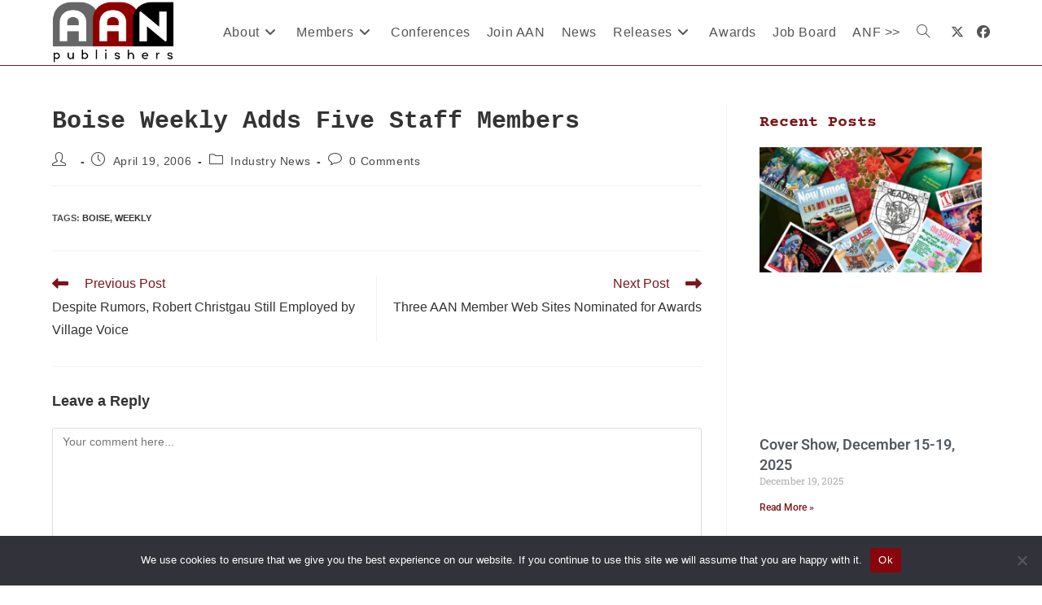

--- FILE ---
content_type: text/css
request_url: https://aan.org/wp-content/uploads/elementor/css/post-8399490.css?ver=1767401382
body_size: 976
content:
.elementor-8399490 .elementor-element.elementor-element-a0a6591{--spacer-size:50px;}.elementor-widget-text-editor{font-family:var( --e-global-typography-text-font-family ), Sans-serif;font-weight:var( --e-global-typography-text-font-weight );color:var( --e-global-color-text );}.elementor-widget-text-editor.elementor-drop-cap-view-stacked .elementor-drop-cap{background-color:var( --e-global-color-primary );}.elementor-widget-text-editor.elementor-drop-cap-view-framed .elementor-drop-cap, .elementor-widget-text-editor.elementor-drop-cap-view-default .elementor-drop-cap{color:var( --e-global-color-primary );border-color:var( --e-global-color-primary );}.elementor-8399490 .elementor-element.elementor-element-5e6a76d > .elementor-widget-container{margin:0px 0px -20px 0px;}.elementor-8399490 .elementor-element.elementor-element-5e6a76d{text-align:center;font-family:"Roboto", Sans-serif;font-size:20px;font-weight:400;}.elementor-bc-flex-widget .elementor-8399490 .elementor-element.elementor-element-85dc9d9.elementor-column .elementor-widget-wrap{align-items:center;}.elementor-8399490 .elementor-element.elementor-element-85dc9d9.elementor-column.elementor-element[data-element_type="column"] > .elementor-widget-wrap.elementor-element-populated{align-content:center;align-items:center;}.elementor-widget-image .widget-image-caption{color:var( --e-global-color-text );font-family:var( --e-global-typography-text-font-family ), Sans-serif;font-weight:var( --e-global-typography-text-font-weight );}.elementor-8399490 .elementor-element.elementor-element-ad8e587 img{width:100%;}.elementor-bc-flex-widget .elementor-8399490 .elementor-element.elementor-element-6dea8ec.elementor-column .elementor-widget-wrap{align-items:center;}.elementor-8399490 .elementor-element.elementor-element-6dea8ec.elementor-column.elementor-element[data-element_type="column"] > .elementor-widget-wrap.elementor-element-populated{align-content:center;align-items:center;}.elementor-8399490 .elementor-element.elementor-element-d3b7301 img{width:100%;}.elementor-bc-flex-widget .elementor-8399490 .elementor-element.elementor-element-b47cc5b.elementor-column .elementor-widget-wrap{align-items:center;}.elementor-8399490 .elementor-element.elementor-element-b47cc5b.elementor-column.elementor-element[data-element_type="column"] > .elementor-widget-wrap.elementor-element-populated{align-content:center;align-items:center;}.elementor-8399490 .elementor-element.elementor-element-13358bf img{width:100%;}.elementor-bc-flex-widget .elementor-8399490 .elementor-element.elementor-element-dac20ed.elementor-column .elementor-widget-wrap{align-items:center;}.elementor-8399490 .elementor-element.elementor-element-dac20ed.elementor-column.elementor-element[data-element_type="column"] > .elementor-widget-wrap.elementor-element-populated{align-content:center;align-items:center;}.elementor-8399490 .elementor-element.elementor-element-7194cac img{width:95%;}.elementor-bc-flex-widget .elementor-8399490 .elementor-element.elementor-element-b74ef05.elementor-column .elementor-widget-wrap{align-items:center;}.elementor-8399490 .elementor-element.elementor-element-b74ef05.elementor-column.elementor-element[data-element_type="column"] > .elementor-widget-wrap.elementor-element-populated{align-content:center;align-items:center;}.elementor-bc-flex-widget .elementor-8399490 .elementor-element.elementor-element-7022529.elementor-column .elementor-widget-wrap{align-items:center;}.elementor-8399490 .elementor-element.elementor-element-7022529.elementor-column.elementor-element[data-element_type="column"] > .elementor-widget-wrap.elementor-element-populated{align-content:center;align-items:center;}.elementor-8399490 .elementor-element.elementor-element-c4d8679 img{width:60%;}.elementor-bc-flex-widget .elementor-8399490 .elementor-element.elementor-element-a2bd026.elementor-column .elementor-widget-wrap{align-items:center;}.elementor-8399490 .elementor-element.elementor-element-a2bd026.elementor-column.elementor-element[data-element_type="column"] > .elementor-widget-wrap.elementor-element-populated{align-content:center;align-items:center;}.elementor-8399490 .elementor-element.elementor-element-eae560f > .elementor-container > .elementor-column > .elementor-widget-wrap{align-content:center;align-items:center;}.elementor-8399490 .elementor-element.elementor-element-eae560f:not(.elementor-motion-effects-element-type-background), .elementor-8399490 .elementor-element.elementor-element-eae560f > .elementor-motion-effects-container > .elementor-motion-effects-layer{background-color:var( --e-global-color-secondary );}.elementor-8399490 .elementor-element.elementor-element-eae560f{transition:background 0.3s, border 0.3s, border-radius 0.3s, box-shadow 0.3s;margin-top:0px;margin-bottom:0px;padding:15px 0px 0px 0px;}.elementor-8399490 .elementor-element.elementor-element-eae560f > .elementor-background-overlay{transition:background 0.3s, border-radius 0.3s, opacity 0.3s;}.elementor-8399490 .elementor-element.elementor-element-ac87063 img{width:60%;}.elementor-bc-flex-widget .elementor-8399490 .elementor-element.elementor-element-149612e.elementor-column .elementor-widget-wrap{align-items:center;}.elementor-8399490 .elementor-element.elementor-element-149612e.elementor-column.elementor-element[data-element_type="column"] > .elementor-widget-wrap.elementor-element-populated{align-content:center;align-items:center;}.elementor-widget-heading .elementor-heading-title{font-family:var( --e-global-typography-primary-font-family ), Sans-serif;font-weight:var( --e-global-typography-primary-font-weight );color:var( --e-global-color-primary );}.elementor-8399490 .elementor-element.elementor-element-50df12c > .elementor-widget-container{margin:0px 0px -8px 0px;}.elementor-8399490 .elementor-element.elementor-element-50df12c{text-align:center;}.elementor-8399490 .elementor-element.elementor-element-50df12c .elementor-heading-title{font-family:"Courier Prime", Sans-serif;font-weight:600;color:#FFFFFF;}.elementor-8399490 .elementor-element.elementor-element-d202df6:not(.elementor-motion-effects-element-type-background), .elementor-8399490 .elementor-element.elementor-element-d202df6 > .elementor-motion-effects-container > .elementor-motion-effects-layer{background-color:var( --e-global-color-secondary );}.elementor-8399490 .elementor-element.elementor-element-d202df6{transition:background 0.3s, border 0.3s, border-radius 0.3s, box-shadow 0.3s;}.elementor-8399490 .elementor-element.elementor-element-d202df6 > .elementor-background-overlay{transition:background 0.3s, border-radius 0.3s, opacity 0.3s;}.elementor-8399490 .elementor-element.elementor-element-ac5a1ee{color:#FFFFFF;}.elementor-theme-builder-content-area{height:400px;}.elementor-location-header:before, .elementor-location-footer:before{content:"";display:table;clear:both;}@media(max-width:767px){.elementor-8399490 .elementor-element.elementor-element-ac87063 img{width:100px;}}@media(min-width:768px){.elementor-8399490 .elementor-element.elementor-element-fb0cbb5{width:19.84%;}.elementor-8399490 .elementor-element.elementor-element-149612e{width:6.018%;}.elementor-8399490 .elementor-element.elementor-element-e39fa43{width:73.806%;}}